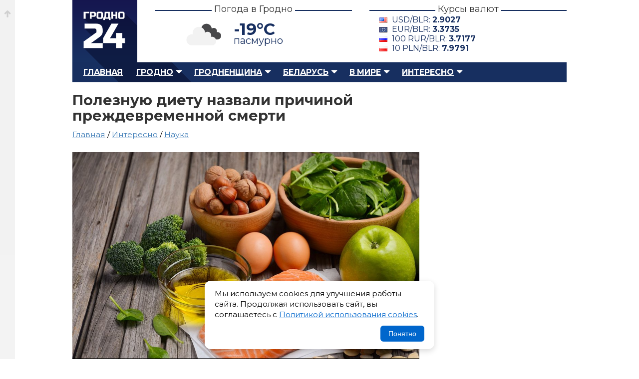

--- FILE ---
content_type: text/html; charset=UTF-8
request_url: https://grodno24.com/2023/02/poleznaya-dieta.html
body_size: 8706
content:
<!DOCTYPE html>
<html id="home" lang="ru">
   <head>
      <base href="https://grodno24.com/" />
      <title>Полезную диету назвали причиной преждевременной смерти</title>
      <meta http-equiv="Content-Type" content="text/html; charset=utf-8" />
      <meta name="description" content="Диеты, которые способствуют снижению уровня «плохого» холестерина в организме человека и увеличению «хорошего», повышают риск преждевременной смерти. Это выяснили ученые из Вашингтонского университета в Сент-Луисе, опубликовавшие результаты исследования в Clinical Journal of the American Society of Nephrology." />
      <meta name="keywords" content="" />
      <meta name="google-site-verification" content="upD0mbzZKvLWolm0Rrr0nI1LmEwkprC15UhpcTekX20" />
      <meta name="yandex-verification" content="405ed7f929d9b77f" />
      <meta name="referrer" content="always" />
      <meta name="viewport" content="width=device-width, initial-scale=1.0" />
      <meta name="theme-color" content="#151951">
	  <meta name="robots" content="max-image-preview:large">
	  
      <meta property="og:type" content="article" />
      <meta property="og:image" content="https://grodno24.com/assets/images/2023/02/dieta.jpeg" />
      <meta property="og:title" content="Полезную диету назвали причиной преждевременной смерти"/>
      <meta property="og:site_name" content="Grodno24.com"/>
      <meta property="og:url" content="https://grodno24.com/2023/02/poleznaya-dieta.html">
      <meta property="og:description" content="Диеты, которые способствуют снижению уровня «плохого» холестерина в организме человека и увеличению «хорошего», повышают риск преждевременной смерти. Это выяснили ученые из Вашингтонского университета в Сент-Луисе, опубликовавшие результаты исследования в Clinical Journal of the American Society of Nephrology."/>
      <meta property="og:locale" content="ru_BY" />
      <meta property="og:site_name" content="Гродно 24" />
      <meta property="article:published_time" content="2023-02-09T9:09MSK00Z" />
      <meta name="twitter:card" content="summary_large_image">
      <meta name="twitter:site" content="@grodno_24">
      <meta name="twitter:creator" content="@grodno_24">
      <meta name="twitter:title" content="Полезную диету назвали причиной преждевременной смерти">
      <meta name="twitter:description" content="Диеты, которые способствуют снижению уровня «плохого» холестерина в организме человека и увеличению «хорошего», повышают риск преждевременной смерти. Это выяснили ученые из Вашингтонского университета в Сент-Луисе, опубликовавшие результаты исследования в Clinical Journal of the American Society of Nephrology.">
      <meta name="twitter:image" content="https://grodno24.com/assets/images/2023/02/dieta.jpeg">
      <meta property="vk:title" content="Полезную диету назвали причиной преждевременной смерти" />
      <meta property="vk:url" content="https://grodno24.com/2023/02/poleznaya-dieta.html" />
      <meta property="vk:image" content="https://grodno24.com/assets/images/2023/02/dieta.jpeg" />
      <meta property="vk:description" content="Диеты, которые способствуют снижению уровня «плохого» холестерина в организме человека и увеличению «хорошего», повышают риск преждевременной смерти. Это выяснили ученые из Вашингтонского университета в Сент-Луисе, опубликовавшие результаты исследования в Clinical Journal of the American Society of Nephrology." />
	  <meta name="zen-verification" content="lUxv5dZk6PBLypNFJ7ZdzuicXt9k4N3CpkNlJRV6Y9DeTsAAl0XT2o9xHRrXcjos" />
	  <link href="rss.xml" rel="alternate" type="application/rss+xml" title="Гродно 24 – RSS лента" >
      <link href="rss-categoty/rss-google-news-grodno.xml" rel="alternate" type="application/rss+xml" title="Гродно 24 – Новости Гродно" >
      <link href="rss-categoty/rss-google-news-region.xml" rel="alternate" type="application/rss+xml" title="Гродно 24 – Новости Гродненского района" >
      <link href="rss-categoty/rss-google-news-belarus.xml" rel="alternate" type="application/rss+xml" title="Гродно 24 – Новости Беларуси" >
      <link href="favicon.ico" rel="shortcut icon" type="image/x-icon" />
      <link rel="icon" type="image/x-icon" href="images/logo/icons/favicon.ico">
      <link rel="icon" type="image/png" href="images/icons/favicon-16x16.png" sizes="16x16">
      <link rel="icon" type="image/png" href="images/icons/favicon-32x32.png" sizes="32x32">
      <link rel="icon" type="image/png" href="images/icons/favicon-96x96.png" sizes="96x96">
      <link rel="icon" type="image/png" href="images/icons/favicon-192x192.png" sizes="192x192">
      <link href="style.css" rel="stylesheet" type="text/css" />
      <link href="tablet.css" rel="stylesheet" type="text/css" media="(max-width:1024px)" />
      <link href="phone.css" rel="stylesheet" type="text/css"  media="(max-width:768px)" />
      <link rel="canonical" href="https://grodno24.com/2023/02/poleznaya-dieta.html"/>
	  <link rel="preconnect" href="https://fonts.googleapis.com/">
      <link href="https://fonts.googleapis.com/css2?family=Montserrat:ital,wght@0,400;0,500;0,700;1,400;1,500;1,700&display=swap" rel="stylesheet">
	  <link rel="preload" as="image" href="assets/cache/images/2023/02/dieta-690x-637.jpeg" fetchpriority="high">
      <script>window.yaContextCb=window.yaContextCb||[]</script>
      <script src="https://yandex.ru/ads/system/context.js" async></script>
	  <link href="https://grodno24.com/css/video-js.css" rel="stylesheet" media="print" onload="this.media='all'" />
	  <link href="https://grodno24.com/css/sea.css" rel="stylesheet" media="print" onload="this.media='all'" />
	  <link href="https://grodno24.com/css/fantasy.css" rel="stylesheet" media="print" onload="this.media='all'" />
	  <script src="https://code.jquery.com/jquery-3.7.1.min.js"></script>
   </head>
   <body>
      <div class="b-top"><a href="#"></a></div>
      <div id="main">
      <!-- header --> 
      <div id="header">
         <div id="logo"> <a href="/" title="Гродно 24 – Новости Гродно, новости Гродненской области, новости Беларуси">Гродно 24 – Новости Гродно, новости Гродненской области, новости Беларуси</a> </div>
         <div class="b-header__block">
            <h3><span>Погода в Гродно</span></h3>
            <div class="b-header__block__weather">
            	<script>
					$(document).ready(function () {
						$.getJSON('/weather.php', function (data) {
							$('.weather-temp').text(Math.round(data.main.temp) + '°C');
							$('.weather-desc').text(data.weather[0].description);
							let icon = data.weather[0].icon;
							let iconUrl = "https://openweathermap.org/img/wn/" + icon + "@4x.png";
							$('.weather-icon').attr('src', iconUrl);
						})
						.fail(function() {
							console.log("Ошибка загрузки погоды");
						});
					});
					</script>
				<div class="weather-widget">
					<img class="weather-icon" src="" alt="Погода в Гродно" style="width:100px;">
					<span class="weather-temp"></span>
					<span class="weather-desc"></span>
				</div>
				<style>
					.weather-widget{position:relative;}
					.weather-temp{position:absolute;left:40%;top:10px;font-size:2.5em;font-weight:700;}
					.weather-desc{position:absolute;left:40%;top:40px;font-size:20px;}
					.weather-icon{position:relative;top:-10px;left:-100px;}
				</style>
				
            </div>
         </div>
         <div class="b-header__block">
            <h3><span>Курсы валют</span></h3>
            <div class="b-header__block__kurs"><div class='b-exchange'>
				<span class='dollar'>USD/BLR: <strong></strong></span>
				<span class='euro'>EUR/BLR: <strong></strong></span>
				<span class='rubl'>100 RUR/BLR: <strong></strong></span>
				<span class='zloty'>10 PLN/BLR: <strong></strong></span>
			</div>

			<script>
			$(function() {
				$.getJSON("kurs.php", function(data) {

					function getCurrency(cur) {
						return data.find(item => item.Cur_Abbreviation === cur);
					}

					let usd = getCurrency("USD");
					let eur = getCurrency("EUR");
					let rub = getCurrency("RUB");
					let pln = getCurrency("PLN");

					if (usd) {
						$(".b-exchange .dollar strong").text(usd.Cur_OfficialRate);
					}

					if (eur) {
						$(".b-exchange .euro strong").text(eur.Cur_OfficialRate);
					}

					if (rub) {
						$(".b-exchange .rubl strong").text(
							(rub.Cur_OfficialRate).toFixed(4)
						);
					}
					if (pln) {
						$(".b-exchange .zloty strong").text(
							(pln.Cur_OfficialRate).toFixed(4)
						);
					}

				}).fail(function() {
					console.error("Ошибка загрузки данных из rates.php");
				});
			});
			</script>
			 </div>
         </div>
         <br class="clearfloat" /> 
      </div>
      <!-- menu --> 
      <div id="menu">
         <ul class="menu">
            <li><a href="https://grodno24.com/">Главная</a></li>
            <li class="active">
                <a href="https://grodno24.com/grodno/" class="menu-active-down">Гродно</a>
				<ul class="submenu">
                    <li><a href="https://grodno24.com/category/vlast/">Власть</a></li>
                    <li><a href="https://grodno24.com/category/ekonomika/">Экономика</a></li>
                    <li><a href="https://grodno24.com/category/obshhestvo/">Общество</a></li>
                    <li><a href="https://grodno24.com/category/stroitelstvo/">Строительство</a></li>
                    <li><a href="https://grodno24.com/category/kultura/">Культура</a></li>
                    <li><a href="https://grodno24.com/category/proisshestviya/">Происшествия</a></li>
                    <li><a href="https://grodno24.com/category/sport/">Спорт</a></li>
                    <li><a href="https://grodno24.com/category/transport/">Транспорт</a></li>
                    <li><a href="https://grodno24.com/category/obrazovanie/">Образование</a></li>
				</ul>
            </li>
            
            <li class="active">
               <a href="https://grodno24.com/region/" class="menu-active-down">Гродненщина</a>
				  <ul>
					<li><a href="https://grodno24.com/category/lida/">Лидский район</a></li>
					<li><a href="https://grodno24.com/category/volkovysk/">Волковысский район</a></li>
					<li><a href="https://grodno24.com/category/slonim/">Слонимский район</a></li>
					<li><a href="https://grodno24.com/category/novogrudok/">Новогрудский район</a></li>
					<li><a href="https://grodno24.com/category/smorgon/">Сморгонский район</a></li>
					<li><a href="https://grodno24.com/category/oshmyany/">Ошмянский район</a></li>
					<li><a href="https://grodno24.com/category/ostrovec/">Островецкий район</a></li>
					<li><a href="https://grodno24.com/category/shhuchin/">Щучинский район</a></li>
					<li><a href="https://grodno24.com/category/mosty/">Мостовский район</a></li>
					<li><a href="https://grodno24.com/category/ive/">Ивьевский район</a></li>
					<li><a href="https://grodno24.com/category/berestovica/">Берестовицский район</a></li>
					<li><a href="https://grodno24.com/category/svisloch/">Свислочский район</a></li>
					<li><a href="https://grodno24.com/category/dyatlovo/">Дятловский район</a></li>
					<li><a href="https://grodno24.com/category/zelva/">Зельвенский район</a></li>
					<li><a href="https://grodno24.com/category/korelichi/">Кореличский район</a></li>
					<li><a href="https://grodno24.com/category/voronovo/">Вороновский район</a></li>
				  </ul>
            </li>
			<li class="active">
				<a href="https://grodno24.com/belarus/" class="menu-active-down">Беларусь</a>
				<ul>
				  <li><a href="https://grodno24.com/category/belarus/">Общереспубликанские</a></li>
				  <li><a href="https://grodno24.com/category/minsk-region/">Минская область</a></li>
				  <li><a href="https://grodno24.com/category/gomel/">Гомельская область</a></li>
				  <li><a href="https://grodno24.com/category/minsk/">Минск</a></li>
				  <li><a href="https://grodno24.com/category/mogilev/">Могилевская область</a></li>
				  <li><a href="https://grodno24.com/category/vitebsk/">Витебская область</a></li>
				  <li><a href="https://grodno24.com/category/brest/">Брестская область</a></li>
				</ul>
			 </li>
            <li class="active">
				<a href="https://grodno24.com/world/" class="menu-active-down">В мире</a>
				<ul>
				  <li><a href="https://grodno24.com/category/russia/">Россия</a></li>
				  <li><a href="https://grodno24.com/category/ukraina/">Украина</a></li>
				  <li><a href="https://grodno24.com/category/sng/">СНГ</a></li>
				  <li><a href="https://grodno24.com/category/evropa/">Европа</a></li>
				  <li><a href="https://grodno24.com/category/usa/">США</a></li>
				  <li><a href="https://grodno24.com/category/severnaya-amerika/">Северная Америка</a></li>
				  <li><a href="https://grodno24.com/category/latinskaya-amerika/">Латинская Америка</a></li>
				  <li><a href="https://grodno24.com/category/aziya/">Азия</a></li>
				  <li><a href="https://grodno24.com/category/blizhnij-vostok/">Ближний Восток</a></li>
				  <li><a href="https://grodno24.com/category/afrika/">Африка</a></li>
				  <li><a href="https://grodno24.com/category/avstraliya/">Австралия</a></li>
				  <li><a href="https://grodno24.com/category/world-sport/">Мировой спорт</a></li>
				</ul>
			</li>
            <li class="active">
				<a href="https://grodno24.com/interesno/" class="menu-active-down">Интересно</a>
				<ul>
				  <li><a href="https://grodno24.com/category/life/">Жизнь</a></li>
				  <li><a href="https://grodno24.com/category/tech/">Технологии</a></li>
				  <li><a href="https://grodno24.com/category/shou-biznes/">Шоу-бизнес</a></li>
				  <li><a href="https://grodno24.com/category/nauka/">Наука</a></li>
				  <li><a href="https://grodno24.com/category/avto/">Автомобили</a></li>
				  <li><a href="https://grodno24.com/category/goroskop/">Гороскопы</a></li>
				</ul>
			</li>
         </ul>
         <div id="search">  </div>
      </div>
      <!--<div style="margin-bottom:30px;"> <a href="/"><img src="" alt="" /></a> </div>-->

<script type = "application/ld+json" > 
  [{
  "@context": "https://schema.org",
  "@type": "NewsArticle",
  "mainEntityOfPage": {
    "@type": "WebPage",
    "@id": "https://grodno24.com/2023/02/poleznaya-dieta.html"
  },
  "headline": "Полезную диету назвали причиной преждевременной смерти",
  "description": "",
  "articleBody": "",
  "image": "https://grodno24.com/assets/images/2023/02/dieta.jpeg",
  "publisher": {
    "@type": "Organization",
    "name": "Grodno24.com",
    "url": "https://grodno24.com",
    "logo": {
      "@type": "ImageObject",
      "url": "https://grodno24.com/images/icons/favicon-192x192.png",
      "width": 192,
      "height": 192
    }
  },
  "author": [{
    "@type": "Person",
	"jobTitle": "Journalist",
    "name": "Светлана Чернюк"
  }],
"datePublished": "2023-02-09T09:09:43+03:00",
"dateModified": "2023-02-09T09:09:43+03:00"
}, 
   {
  "@context": "https://schema.org",
  "@type": "BreadcrumbList",
  "itemListElement": [{
    "@type": "ListItem",
    "position": 1,
    "name": "Новости",
    "item": "https://grodno24.com/"
  }, {
    "@type": "ListItem",
    "position": 2,
    "name": "Интересно",
    "item": "https://grodno24.com/interesno"
  }, {
    "@type": "ListItem",
    "position": 3,
    "name": "Наука",
    "item": "https://grodno24.com/category/nauka"
  }, {
    "@type": "ListItem",
    "position": 4,
    "name": "Полезную диету назвали причиной преждевременной смерти",
    "item": "https://grodno24.com/2023/02/poleznaya-dieta.html"
  }]
}] 
</script>
	<div id="adfox_156751601960337345"></div>
	<script>
		window.Ya.adfoxCode.createAdaptive({
			ownerId: 314199,
			containerId: 'adfox_156751601960337345',
			params: {
				pp: 'g',
				ps: 'dnsg',
				p2: 'gnpa'
			}
    }, ['phone'], {
        tabletWidth: 1024,
        phoneWidth: 539,
        isAutoReloads: false
    });
</script>
      <div id="block-content">  
         <div id="content">      
          <div id="single-news">
            <h1>Полезную диету назвали причиной преждевременной смерти</h1>
			
<div class="breadcrumbs" style="margin:-10px 0 20px 0;font-size:1.2em;min-height:25px; ">
<a href="https://grodno24.com/">Главная</a> / <a href="https://grodno24.com/interesno/">Интересно</a> / 
<a href="https://grodno24.com/category/nauka/">Наука</a> 
</div>
			 <div class="single-news-image">

				<figure>
				  <picture>
					<source media="(max-width: 767px)"  srcset="assets/cache/images/2023/02/dieta-690x-637.jpeg">
					<source media="(min-width: 768px)"  srcset="https://grodno24.com/assets/images/2023/02/dieta.jpeg"	>
					<img src="https://grodno24.com/assets/images/2023/02/dieta.jpeg" alt="" loading="eager" fetchpriority="high">
				  </picture>

				  <figcaption>
					<span></span>
				  </figcaption>
				</figure>
					
				<style>
					 .single-news-image figure{padding:0;margin:0;position:relative;}
					 .single-news-image figure figcaption{position: absolute;right: 15px;top: 15px;color: #fff;padding: 5px 10px;}
					 .single-news-image figure figcaption span{position:relative;display:block;z-index:100;}
					 .single-news-image figure figcaption:before{width:100%;height:100%;background-color: rgba(0, 0, 0, 0.5);position:absolute;top:0;left:0;content:"";z-index:10;}
					 .single-news-image figure{aspect-ratio: 16 / 9; overflow:hidden;}
					 .single-news-image figure img{width: 100%; object-fit: contain;}
					 .b-content figure{padding:0;margin:0 0 20px 0;}
					 .prev-news-by-category{list-style:none;padding:0 !important;margin:0  !important;}
					 .prev-news-by-category li{margin:0;padding:0 0 18px 0;}
					 .banner-wrap{height:115px;background:linear-gradient(180deg,#f7f7f8,#efeff1);border-radius:8px;display:flex;align-items:center;justify-content:space-between;padding:0 22px;gap:18px;box-shadow:0 6px 18px rgba(16,24,40,0.06), inset 0 1px 0 rgba(255,255,255,0.6);overflow:hidden;}
					.source{display:flex;align-items:center;gap:12px;text-decoration:none;color:inherit;transition:transform .18s ease, box-shadow .18s ease;padding:8px 12px;border-radius:8px;}
					.source:focus{outline:3px solid rgba(59,130,246,0.25);}
					.source:hover{transform:translateY(-3px);box-shadow:0 8px 20px rgba(16,24,40,0.08)}
					.left, .right{display:flex;align-items:center;gap:12px}
					.logo{width:58px;height:58px;flex:0 0 58px;display:inline-grid;place-items:center;border-radius:10px;background:transparent;}
					.label{font-size:18px;font-weight:600;color:#222;line-height:1}
					.sublabel{font-size:12px;color:#444;opacity:.85}
					.google .logo{background:linear-gradient(180deg,#fff,#fafafa);}
					.dzen .logo{background:#202022;color:#fff}
					.text-wrap{display:flex;flex-direction:column}
					@media (max-width:720px){.banner-wrap{transform:scale(.95);height:100%;}.single-news-image figure img{width: 100%;  height: 100%;  object-fit: contain;}
				</style>
					
				<div class="single-news-other">
			      <div class="single-news-date"> 
					<span class="b__news-date"><time datetime="2023-02-09T9:09MSK00Z">9 февраля 2023 в 09:09</time></span>
				  </div>
				  <div class="single-news-link">
					<section>
					  Автор: Светлана Чернюк
					</section>
				  </div>
				</div>
			  </div>		  
			  
			  <article class="b-content">
				<div style="margin:0 0 25px 0;">
<div id="yandex_rtb_R-A-211161-29"></div>
<script>window.yaContextCb.push(()=>{
  Ya.Context.AdvManager.render({
    renderTo: 'yandex_rtb_R-A-211161-29',
    blockId: 'R-A-211161-29'
  })
})</script>
</div>
			  	<p><strong>Диеты, которые способствуют снижению уровня «плохого» холестерина в организме человека и увеличению «хорошего», повышают риск преждевременной смерти. Это выяснили ученые из Вашингтонского университета в Сент-Луисе, опубликовавшие результаты исследования в Clinical Journal of the American Society of Nephrology.</strong></p>

<p>Холестерин является жирным спиртом, который содержится в крови в виде липопротеинов различных типов. Липопротеины низкой плотности (ЛПНП) могут блокировать узкие сосуды, вызывая нарушения в сердечно-сосудистой системе. Холестерин, который находится в их составе, называют «плохим». Большая концентрация липопротеинов высокой плотности (ЛПВП), являющихся переносчиками «хорошего» холестерина, как ранее считалось, является фактором снижения риска атеросклероза, инсульта и сердечного приступа. Однако ученые показали, что ЛПВП могут быть связаны с преждевременной смертью.</p>

<p>В исследовании приняли участие 1,7 миллиона мужчин. Специалисты оценили состояние почек и уровень холестерина в период с октября 2003 года по сентябрь 2004 года. Затем ученые отслеживали физиологические параметры пациентов до 2013 года. Как и следовало ожидать, низкий уровень ЛПВП был связан с повышенным риском преждевременной смерти. Однако высокое содержание «хорошего» холестерина не улучшало состояние людей, а, наоборот, увеличивало вероятность смерти. Причину такой связи исследователи еще не установили.</p>

<p>Диеты, увеличивающие концентрацию «хорошего» холестерина в крови человека, включают растительные жиры, клетчатку, витамины и микроэлементы. Животные жиры и легкоусваиваемые углеводы, наоборот, повышают уровень ЛПНП.</p>


<ul class="prev-news"><li><a href="/2023/02/zelenyj-chaj-razryv-arterij.html">Ученые выяснили, что зеленый чай предотвращает разрыв артерий</a></li><li><a href="/2023/02/opasnost-lishnego-vesa.html">Названа неустранимая опасность лишнего веса</a></li><li><a href="/2023/02/rakovye-kletki-gibnut.html">Генетический редактор впервые «принудил» раковые клетки к суициду</a></li><li><a href="/2023/02/krovyanoe-davlenie.html">Кровяное давление оказалось больше связано с геномом</a></li><li><a href="/2023/02/gruppa-krovi-vliyaet.html">Ученые обнаружили, что наша группа крови влияет на риск раннего инсульта</a></li></ul>
<style>
.prev-news{border-top:#e6dfcf 1px solid;padding:15px 0 0 0;}
.prev-news li{list-style:none;margin:0 0 15px 0;position:relative;}
.prev-news li:before{width:6px;height:6px;position:absolute;left:-16px;top:7px;background:#4480b9;content:"";}
</style>
				<div class="baner-news">
				  <div class="banner-wrap" role="region" aria-label="Баннер с ссылками на Google News и Дзен.Новости">

					<a class="source google" href="https://news.google.com/publications/CAAqJggKIiBDQklTRWdnTWFnNEtER2R5YjJSdWJ6STBMbU52YlNnQVAB?ceid=RU:ru&oc=3" target="_blank" rel="noopener noreferrer nofollow" title="Открыть Google News">
					<div class="left">
					<div class="logo" aria-hidden="true">
					<img src="https://grodno24.com/images/gn-icon.png" alt="Google News Logo" style="width:45px !important;height:40px !important;border-radius:10px;" loading="lazy"  />
					</div>
					<div class="text-wrap">
					<span class="label">Google News</span>
					<span class="sublabel">Подписывайся в Google News</span>
					</div>
					</div>
					</a>


					<div style="width:1px;height:62px;background:rgba(0,0,0,0.06);border-radius:1px;"></div>
					<a class="source dzen" href="https://dzen.ru/news?favid=254113335" target="_blank" target="_blank" rel="noopener noreferrer nofollow" title="Открыть Дзен.Новости">
					<div class="right">
					<div class="logo" aria-hidden="true">
					<img src="https://grodno24.com/images/dzen-icon.png" alt="Dzen Logo" style="width:40px !important;height:40px !important;border-radius:10px;" loading="lazy" />
					</div>
					<div class="text-wrap">
					<span class="label">Дзен.Новости</span>
					<span class="sublabel">Подписывайся на Дзен.Новости</span>
					</div>
					</div>
					</a>
					</div>
				</div>
			  </article>  
              
          </div>	  
		  <div class="similar">
			  <h2 class="title-comment"><span>Самые популярные публикации</span></h2>
			  <!-- Yandex.RTB R-A-211161-35 -->
<div id="yandex_rtb_R-A-211161-35"></div>
<script>
window.yaContextCb.push(() => {
    Ya.Context.AdvManager.render({
        "blockId": "R-A-211161-35",
        "renderTo": "yandex_rtb_R-A-211161-35",
        "type": "feed"
    })
})
</script>
          </div>	 
      </div>
	            <div id="right-sidebar">
			  <div class="sidebar-direct">
				<div id="yandex_rtb_R-A-211161-2"></div>
				<script>window.yaContextCb.push(()=>{
				  Ya.Context.AdvManager.render({
					renderTo: 'yandex_rtb_R-A-211161-2',
					blockId: 'R-A-211161-2'
				  })
				})
				</script>
			</div>
          </div>
	  <br class="clearfloat" />    
    </div>
</div>

<div class="b-footer__wrap">
  <div class="b-footer">
    <div class="b-footer__logo">
      <a href="https://grodno24.com/" alt="Гродно 24 — Новости Гродно" title="Гродно 24 — Новости Гродно">Гродно 24 — Новости Гродно</a>
    </div>
    <div class="b-footer__copyright">
      <p>© 2013-2026 Гродно 24 — Новости Гродно <br />Материалы для лиц старше 18 лет<br />Для связи — <a style="color: #5e6c88;" href="mailto:grodno.online@gmail.com">grodno.online@gmail.com</a>
         <ul>
        <li>
          <a href="https://grodno24.com/contacts.html" title="Новости Гродно">О сайте и контакты</a>
        </li>
        <li>
          <a href="https://grodno24.com/legacy.html" title="Пользовательское соглашение">Пользовательское соглашение</a>
        </li>
		 <li>
          <a href="https://grodno24.com/confidential.html" title="Политика обработки персональных данных">Политика обработки персональных данных</a>
        </li>
        <li>
          <a href="https://grodno24.com/cookies.html" title="Политика обработки файлов cookie">Политика обработки файлов cookie</a>
        </li>
        <li>
          <a href="https://grodno24.com/copyright.html" title="Правила использования материалов">Правила использования материалов</a>
        </li>
      </ul>
      </p>
    </div>
    <div class="b-footer__menu">
      <ul>
        <li style="color:#5e6c88;position:relative;padding:0 0 8px 0;">
          <strong>Меню сайта</strong>
        </li>
		  <li>
          <a href="https://grodno24.com/grodno/" title="Новости Гродно">Новости Гродно</a>
        </li>
        <li>
          <a href="https://grodno24.com/region/" title="Новости Гродненской области">Новости Гродненской области</a>
        </li>
        <li>
          <a href="https://grodno24.com/belarus/" title="Новости Беларуси">Новости Беларуси</a>
        </li>
        <li>
          <a href="https://grodno24.com/world/" title="Новости в мире">Новости в мире</a>
        </li>
        <li>
          <a href="https://grodno24.com/interesno/" title="Новости в мире">Интересно</a><p style="padding:11px 0;"></p>
        </li>
        <li>
          <a href="https://grodno24.com/category/" title="Все категории">Все категории</a>
        </li>
        <li>
          <a href="https://grodno24.com/archive/" title="Архив">Архив сайта</a>
        </li>
      </ul>
    </div>
	<div class="b-footer__social">
		<ul>
		<li style="color:#5e6c88;position:relative;padding:0 0 8px 0;">
          <strong>Социальные сети</strong>
        </li>
              <li><a class="footer-icon foo-telegram" aria-hidden="true" rel="nofollow" target="_blank" href="https://t.me/grodno24news">Телеграм</a></li>
              <li><a class="footer-icon foo-facebook" aria-hidden="true" rel="nofollow" target="_blank" href="https://facebook.com/grodno24news">Фэйсбук</a></li>
              <li><a class="footer-icon foo-instagram" aria-hidden="true" rel="nofollow" target="_blank" href="https://instagram.com/grodno24/">Инстаграм</a></li>
              <li><a class="footer-icon foo-tiktok" aria-hidden="true" rel="nofollow" target="_blank" href="https://tiktok.com/@grodno24news/">Тик-Ток</a></li>
              <li><a class="footer-icon foo-odnoklassniki" aria-hidden="true" rel="nofollow" target="_blank" href="https://ok.ru/grodno24">Одноклассники</a></li>
              <li><a class="footer-icon foo-vk" aria-hidden="true" rel="nofollow" target="_blank" href="https://vk.com/grodno24news">ВК</a></li>
              <li><a class="footer-icon foo-twitter" aria-hidden="true" rel="nofollow" target="_blank" href="https://x.com/Grodno_24">Икс</a></li>
              <li><a class="footer-icon foo-youtube" aria-hidden="true" rel="nofollow" target="_blank" href="https://www.youtube.com/user/grodno24">Ютюб</a></li>
            </ul>
	</div><div class="b-footer__counter" style="overflow:hidden"> <!--LiveInternet counter--><script type="text/javascript">document.write("<a href='//www.liveinternet.ru/click' "+"target=_blank><img style='margin:0 0 0 -200px' src='//counter.yadro.ru/hit?t25.2;r"+escape(document.referrer)+((typeof(screen)=="undefined")?"":";s"+screen.width+"*"+screen.height+"*"+(screen.colorDepth?screen.colorDepth:screen.pixelDepth))+";u"+escape(document.URL)+";"+Math.random()+"' alt='' title='LiveInternet: показано число посетителей за"+" сегодня' "+"border='0' width='88' height='15'><\/a>")</script><!--/LiveInternet--><!-- Yandex.Metrika counter --> <script type="text/javascript"> (function (d, w, c) { (w[c] = w[c] || []).push(function () { try { w.yaCounter22291576 = new Ya.Metrika({ id: 22291576, clickmap: true, trackLinks: true, accurateTrackBounce: true }); } catch (e) {} }); var n = d.getElementsByTagName("script")[0], s = d.createElement("script"), f = function () { n.parentNode.insertBefore(s, n); }; s.type = "text/javascript"; s.async = true; s.src = (d.location.protocol == "https:" ? "https:" : "http:") + "//mc.yandex.ru/metrika/watch.js"; if (w.opera == "[object Opera]") { d.addEventListener("DOMContentLoaded", f, false); } else { f(); } })(document, window, "yandex_metrika_callbacks"); </script> <noscript> <div> <img src="//mc.yandex.ru/watch/22291576" style="position:absolute; left:-9999px;" alt="" /> </div> </noscript> <!-- /Yandex.Metrika counter -->
	
<!-- Google tag (gtag.js) -->
<script async src="https://www.googletagmanager.com/gtag/js?id=G-F0B6S5KRJ7"></script>
<script>
  window.dataLayer = window.dataLayer || [];
  function gtag(){dataLayer.push(arguments);}
  gtag('js', new Date());

  gtag('config', 'G-F0B6S5KRJ7');
</script>
  </div>
</div>

<script>
$(document).ready(function () {
    // Проверяем, был ли ранее записан статус согласия
    if (!localStorage.getItem('cookieAccepted')) {
        $('#cookie-popup').fadeIn();
    }

    // Кнопка принятия
    $('#cookie-accept').on('click', function () {
        localStorage.setItem('cookieAccepted', 'true');
        $('#cookie-popup').fadeOut();
    });
});
</script>
<style>
.cookie-popup {
    position: fixed;
    bottom: 20px;
    left: 20px;
    right: 20px;
    background: #fff;
    border-radius: 12px;
    box-shadow: 0 4px 12px rgba(0,0,0,0.15);
    padding: 15px 20px;
    display: none;
    z-index: 99999;
    max-width: 420px;
    margin: 0 auto;
}

.cookie-popup__content {
    display: flex;
    flex-direction: column;
    gap: 12px;
}

.cookie-popup p {
    margin: 0;
    font-size: 15px;
    line-height: 1.4;
}

.cookie-popup a {
    color: #0066cc;
    text-decoration: underline;
}

.cookie-popup__btn {
    align-self: flex-end;
    padding: 8px 16px;
    border: none;
    background: #0066cc;
    color: #fff;
    border-radius: 6px;
    cursor: pointer;
    font-size: 14px;
}

.cookie-popup__btn:hover {
    background: #004999;
}
</style>
<div id="cookie-popup" class="cookie-popup">
    <div class="cookie-popup__content">
        <p>
            Мы используем cookies для улучшения работы сайта. 
            Продолжая использовать сайт, вы соглашаетесь с 
            <a href="https://grodno24.com/cookies.html" target="_blank">Политикой использования cookies</a>.
        </p>
        <button id="cookie-accept" class="cookie-popup__btn">Понятно</button>
    </div>
</div>

</body></html>